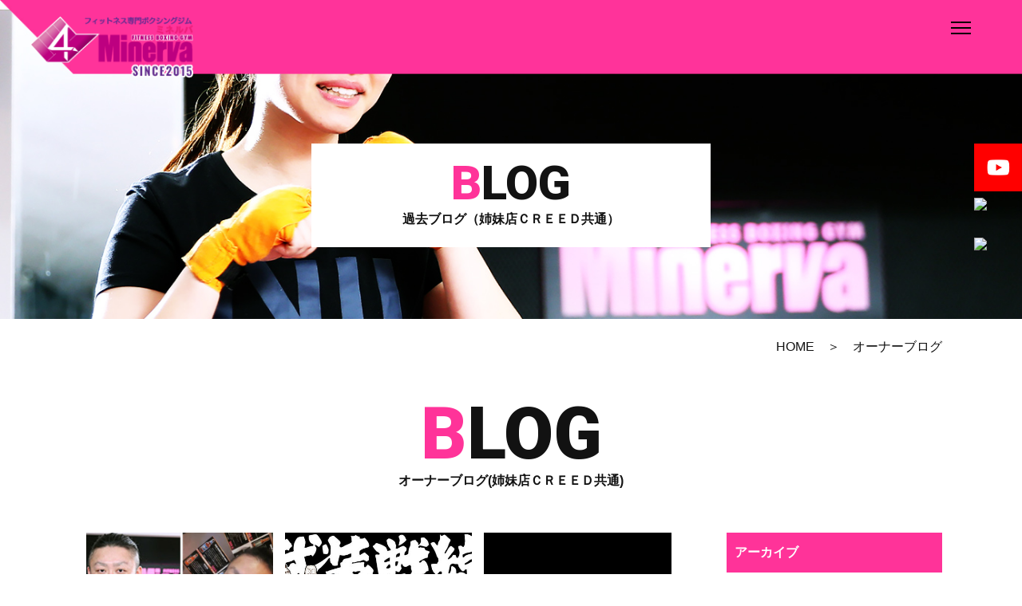

--- FILE ---
content_type: text/html; charset=UTF-8
request_url: https://4minerva.com/mowner?wg%5Bwgc-1619605281809_ym%5D=date%7C2023-07
body_size: 7035
content:
<!DOCTYPE html>
<html lang="ja">

<head>
	
	<meta http-equiv="X-UA-Compatible" content="IE=edge">
	<meta charset="utf-8">
	<meta name="keywords" content="オーナーブログ,料金,フィットネス,ボクシング,ダイエット,体験,各務原市,ミネルバ">
	<meta name="description" content="岐阜県各務原市のフィットネスボクシングジムです。オーナーからの情報やブログを更新しています。">
	<meta name="viewport" content="width=device-width,initial-scale=1">
	<meta name="csrf-token" content="0b5ae5a7491d49f6ab64ff18d1da61f7b09f781ce356e8505bd441fb8f3bc996">
	<title>オーナーブログ│岐阜県各務原市のボクシングジムミネルバ</title>
	<!-- Global site tag (gtag.js) - Google Analytics -->
<script async src="https://www.googletagmanager.com/gtag/js?id=G-H6JHNWNSPH"></script>
<script>
  window.dataLayer = window.dataLayer || [];
  function gtag(){dataLayer.push(arguments);}
  gtag('js', new Date());

  gtag('config', 'G-H6JHNWNSPH');
</script>
<meta name="google-site-verification" content="w4p_bdw5W5X4smvRGgy1C3nkRcMZsnUXMTZc6ZIE0a4" />
<!-- Matomo -->
<script type="text/javascript">
  var _paq = window._paq = window._paq || [];
  /* tracker methods like "setCustomDimension" should be called before "trackPageView" */
  _paq.push(['trackPageView']);
  _paq.push(['enableLinkTracking']);
  (function() {
    var u="https://analytics01.ssl-link.jp/";
    _paq.push(['setTrackerUrl', u+'matomo.php']);
    _paq.push(['setSiteId', '533']);
    var d=document, g=d.createElement('script'), s=d.getElementsByTagName('script')[0];
    g.type='text/javascript'; g.async=true; g.src=u+'matomo.js'; s.parentNode.insertBefore(g,s);
  })();
</script>
<!-- End Matomo Code -->

	
	
	<!-- <link rel="stylesheet" href="/plugins/bootstrap/bootstrap.min.css"> -->
	<link rel="stylesheet" href="/plugins/bootstrap/bootstrap.phantom.min.css">
	<link rel="stylesheet" href="/plugins/font-awesome/font-awesome.min.css">
	<link rel="stylesheet" href="/system_panel/uploads/styles/style.css?t=1623730986">
	<link rel="stylesheet" href="/system_panel/uploads/styles/common.css?t=1731917158">
	<link rel="stylesheet" href="/system_panel/uploads/styles/minervaBlog.css?t=1623898270">

<link rel="apple-touch-icon" sizes="180x180" href="/system_panel/uploads/touchicon/touchicon.png?r=1768378361">

	<style>
	* { box-sizing: border-box; } body {margin: 0;}.gjs-dashed .container, .gjs-dashed .container-fluid, .gjs-dashed .row, .gjs-dashed .col, .gjs-dashed [class^="col-"]{min-height:1.5rem !important;}.gjs-dashed .w-100{background-color:rgba(0, 0, 0, 0.1);min-height:0.25rem !important;}.gjs-dashed img{min-width:25px;min-height:25px;background-color:rgba(0, 0, 0, 0.5);}.gjs-dashed .btn-group, .gjs-dashed .btn-toolbar{padding-right:1.5rem !important;min-height:1.5rem !important;}.gjs-dashed .card, .gjs-dashed .card-group, .gjs-dashed .card-deck, .gjs-dashed .card-columns{min-height:1.5rem !important;}.gjs-dashed .collapse{display:block !important;min-height:1.5rem !important;}.gjs-dashed .dropdown{display:block !important;min-height:1.5rem !important;}.gjs-dashed .dropdown-menu{min-height:1.5rem !important;display:block !important;}.c1609{min-height:1.5rem !important;position:absolute;top:0;left:0;width:100%;}.c1711{min-height:1.5rem !important;max-width:1400px;width:95%;margin:0 auto 0 auto;display:flex;justify-content:space-between;}.c1871{display:inline-block;padding:15px 5px 5px 5px;min-height: !important;min-width:50px;width:40%;max-width:215px;}.wd100{width:100%;display:block;padding:0 0 0 0;}.container{max-width:1080px;margin:0 auto  auto;width:90%;}.container.wdcont{max-width:1400px;width:90%;}.c4784{min-height:1.5rem !important;right:0;top:25%;width:60px;position:fixed;}.c4909{display:inline-block;padding:0 0 0 0;min-height:50px;min-width:50px;}.c5055{color:black;}@media (min-width: 375px){.c1711{margin:0 9.15625px 0 9.15625px;}}@media (min-width: 768px){.c1871{width:40%;max-width:180px;}}@media (min-width: 1024px){.c1711{margin:15px auto 0 auto;}.c1871{width:40%;max-width:215px;padding:5px 5px 5px 5px;}}* { box-sizing: border-box; } body {margin: 0;}.gjs-dashed .container, .gjs-dashed .container-fluid, .gjs-dashed .row, .gjs-dashed .col, .gjs-dashed [class^="col-"]{min-height:1.5rem !important;}.gjs-dashed .w-100{background-color:rgba(0, 0, 0, 0.1);min-height:0.25rem !important;}.gjs-dashed img{min-width:25px;min-height:25px;background-color:rgba(0, 0, 0, 0.5);}.gjs-dashed .btn-group, .gjs-dashed .btn-toolbar{padding-right:1.5rem !important;min-height:1.5rem !important;}.gjs-dashed .card, .gjs-dashed .card-group, .gjs-dashed .card-deck, .gjs-dashed .card-columns{min-height:1.5rem !important;}.gjs-dashed .collapse{display:block !important;min-height:1.5rem !important;}.gjs-dashed .dropdown{display:block !important;min-height:1.5rem !important;}.gjs-dashed .dropdown-menu{min-height:1.5rem !important;display:block !important;}.container{max-width:1080px;margin:0 auto  auto;width:90%;}.c3695{min-height:1.5rem !important;}.sub_ttl{font-size:60px;text-align:center;line-height:40px;}.c6743{padding:0 0 0 0;text-align:center;font-weight:700;}.c4530{min-height:1.5rem !important;margin:0 0 50px 0;}.flex{display:flex;flex-wrap:wrap;justify-content:space-between;}.c7844.en{line-height:18px;}.container.wdcont{max-width:1400px;width:90%;}.c38283.flex{align-items:flex-end;}.flex.end{align-items:flex-end;}.c14537.flex{color:#fff;}.flex.center{align-items:center;justify-content:center;}.c8127{min-height:1.5rem !important;height:300px;background-image:url(https://top-rank210227.smooooth.jp/system_panel/uploads/images/20210517185204902735.jpg);background-repeat:repeat;background-position:left top;background-attachment:scroll;position:relative;background-size:cover;}.sub_main_ttl{margin:0 0 0 0;text-align:center;font-size:40px;width:100%;top:60%;position:static;color:#121212;line-height:50px;}.sub_main_ttl.en{color:#121212;}.c9846{min-height:1.5rem !important;background-color:#fff;position:absolute;width:80%;max-width:500px;top:45%;padding:20px 20px 20px 20px;left:50%;}.c10411{padding:0 0 0 0;text-align:center;font-weight:700;}.c6459{min-height:1.5rem !important;margin:20px 0 0 0;}.c6715{padding:0 0 0 0;text-align:right;}.c7350{min-height:1.5rem !important;padding:60px 0 80px 0;}.merit_ttl.en{color:#ff3399;display:inline-block;}.flex.mt40{margin:40px 0 0 0;}.c4563{min-height:1.5rem !important;}.c4864{min-height:1.5rem !important;width:100%;}.c5209{min-height:1.5rem !important;width:100%;}.c5335{padding:10px;font-weight:700;color:#fff;background-color:#ff3399;margin:0 0 10px 0;}.c5335.mt30{margin:30px 0 10px 0;}@media (min-width: 375px){.c4530{margin:0 0 20px 0;}.sub_ttl{font-size:40px;line-height:40px;}.c8127{height:250px;}.c9846{max-width:600px;width:70%;}.sub_main_ttl{font-size:30px;}.c7350{padding:60px 0 60px 0;}.c4864{width:100%;}.c5209{width:100%;margin:40px 0 0 0;}}@media (min-width: 768px){.c5209{margin:0 0 0 0;width:25%;}.c4864{width:70%;}.c8127{background-image:url(https://top-rank210227.smooooth.jp/system_panel/uploads/images/20210427175533707053.jpg);background-position:left top;background-attachment:scroll;background-repeat:no-repeat;background-size:cover;}}@media (min-width: 1024px){.sub_ttl{font-size:90px;line-height:70px;}.c4530{margin:0 0 50px 0;}.c8127{height:400px;background-image:url(https://top-rank210227.smooooth.jp/system_panel/uploads/images/20210427175533707053.jpg);background-position:left top;background-attachment:scroll;background-size:cover;background-repeat:no-repeat;}.c9846{width:60%;max-width:500px;}.sub_main_ttl{font-size:60px;line-height:60px;}.c7350{padding:60px 0 80px 0;}}* { box-sizing: border-box; } body {margin: 0;}.gjs-dashed .container, .gjs-dashed .container-fluid, .gjs-dashed .row, .gjs-dashed .col, .gjs-dashed [class^="col-"]{min-height:1.5rem !important;}.gjs-dashed .w-100{background-color:rgba(0, 0, 0, 0.1);min-height:0.25rem !important;}.gjs-dashed img{min-width:25px;min-height:25px;background-color:rgba(0, 0, 0, 0.5);}.gjs-dashed .btn-group, .gjs-dashed .btn-toolbar{padding-right:1.5rem !important;min-height:1.5rem !important;}.gjs-dashed .card, .gjs-dashed .card-group, .gjs-dashed .card-deck, .gjs-dashed .card-columns{min-height:1.5rem !important;}.gjs-dashed .collapse{display:block !important;min-height:1.5rem !important;}.gjs-dashed .dropdown{display:block !important;min-height:1.5rem !important;}.gjs-dashed .dropdown-menu{min-height:1.5rem !important;display:block !important;}.container{max-width:1080px;margin:0 auto  auto;width:90%;}.sub_ttl{font-size:90px;text-align:center;line-height:70px;}.c6743{padding:0 0 0 0;text-align:center;font-weight:700;}.c4530{min-height:1.5rem !important;margin:0 0 50px 0;}.flex{display:flex;flex-wrap:wrap;justify-content:space-between;}.c7844.en{line-height:18px;}.container.wdcont{max-width:1400px;width:90%;}.c38283.flex{align-items:flex-end;}.flex.end{align-items:flex-end;}.c14537.flex{color:#fff;}.c26315{min-height:1.5rem !important;padding:100px 0 100px 0;line-height:25px;display:none;}.flex.center{align-items:center;justify-content:center;}.c29310{display:inline-block;padding:0 0 0 0;min-height: !important;min-width:50px;}.c29456{padding:0 25px 0 25px;text-align:center;font-weight:700;background-image:url(https://top-rank210227.smooooth.jp/system_panel/uploads/images/20210427164528533876.png);background-attachment:scroll;background-size:auto;background-repeat:no-repeat;background-position:right center;}.c36202{min-height:1.5rem !important;padding:0 0 30px 0;}.c36469{min-height:1.5rem !important;}.c36644{min-height:1.5rem !important;width:100%;}.c36788{display:inline-block;padding:0 0 0 0;min-height:50px;min-width:50px;margin:0 0 30px 0;}.c37077{padding:0 0 0 0;font-size:14px;line-height:24px;}.c37679{padding:0 0 0 0;margin:30px 0 0 0;line-height:24px;font-size:14px;}.c38789{min-height:1.5rem !important;width:100%;}.c39629{min-height:1.5rem !important;height:320px;width:100%;}.c39787{height:320px;width:100%;}.c40039{padding:0 0 0 0;font-size:14px;line-height:24px;margin:20px 0 0 0;}.c40681{padding:0 0 0 0;font-size:12px;color:#6f6f6f;margin:35px 0 0 0;}.c29456.last{background-image:url(none);background-repeat:repeat;background-position:left top;background-attachment:scroll;background-size:auto;padding:0 25px 0 25px;}.c5754{padding:50px 0 30px 0;}.img100{width:100%;}.c4187{min-height:1.5rem !important;background-image:url(https://top-rank210227.smooooth.jp/system_panel/uploads/images/20210427153403491021.png);background-position:left top;background-attachment:scroll;background-size:auto;background-repeat:no-repeat;padding:80px 0 80px 0;}.c5372{min-height:1.5rem !important;width:100%;margin:0 0 20px 0;}@media (min-width: 375px){.c4530{margin:0 0 40px 0;}.sub_ttl{font-size:60px;}.c26315{padding:80px 0 80px 0;display:none;}.c36644{width:100%;margin:40px 0 0 0;}.c36202{padding:60px 0 30px 0;}.c38789{width:100%;}.c5754{padding:50px 0 0 0;}.img100{width:100%;}.c5372{width:100%;margin:0 0 20px 0;}}@media (min-width: 768px){.c36644{width:50%;}.c38789{width:48%;}.c5754{text-align:center;}.c5372{width:48%;margin:0 0 0 0;}}@media (min-width: 1024px){.sub_ttl{font-size:90px;}.c4530{margin:0 0 50px 0;}.c26315{padding:100px 0 0 0;display:block;}.c36644{width:38%;margin:0 0 0 0;}.c38789{width:60%;}.c36202{padding:0 0 75px 0;}.c5754{min-height:1.5rem !important;text-align:center;padding:40px 0 100px 0;}.c5858{display:inline-block;padding:0 0 0 0;min-height:50px;min-width:50px;}.img100{max-width:100%;width:100%;}.c4187{padding:100px 0 100px 0;}}
	</style>
</head>
<body>
<div id="root">
<div class="c1609"><div class="c1711">
<a classes="link-block-1619493694972" href="./minerva" class="c1871"><img alt="ft_logo.png" src="https://top-rank210227.smooooth.jp/system_panel/uploads/images/20210531180443237215.png" id="i8bu" class="wd100 c1616"></a><div id="i6a3" class="c1846"><div class="header sub_header"><div class="sub_hd">
<div class="subhd-info"><div class="container pc-nav nav"><div class="row hd-nav-ul subhd-nav-ul">
<div class="col hd-nav-li subhd-nav-li"><a href="./minerva" class="c4513"><div class="p_txt h_subtxt"><p>ホーム
              </p></div></a></div>
<div class="col hd-nav-li subhd-nav-li"><a href="./menu01" class="c4513"><div class="p_txt h_subtxt"><p>営業時間/料金</p></div></a></div>
<div class="col hd-nav-li subhd-nav-li"><a href="./about01" class="c4513"><div class="p_txt h_subtxt"><p>初めての方へ
              </p></div></a></div>
<div class="col hd-nav-li subhd-nav-li"><a href="./staff" class="c4513"><div class="p_txt h_subtxt"><p>スタッフ紹介
              </p></div></a></div>
<div class="col hd-nav-li subhd-nav-li"><a href="./mblog" class="c4513"><div class="p_txt h_subtxt"><p>お知らせ・スタッフブログ
              </p></div></a></div>
<div class="col hd-nav-li subhd-nav-li"><a href="./mowner" class="c4513"><div class="p_txt h_subtxt"><p>オーナーブログ
              </p></div></a></div>
<div class="col hd-nav-li subhd-nav-li"><a href="./contact" class="c4513"><div class="p_txt h_subtxt"><p>お問い合わせ/体験申し込み</p></div></a></div>
</div></div></div>
<div class="navToggle"><div>
<span></span><span></span><span></span>
</div></div>
</div></div></div>
</div></div>
<div class="c4784 z_box">
<a classes="link-block-1623296217928" href="https://www.youtube.com/@minerva3645/videos" target="_blank" class="c4909"><img src="https://top-rank210227.smooooth.jp/system_panel/uploads/images/20210608112648100231.png" class="c5055"></a><a classes="link-block-1623296217928" href="https://www.instagram.com/minerva.boxing/" target="_blank" class="c4909"><img src="https://top-rank210227.smooooth.jp/system_panel/uploads/images/20210430155500460029.png" class="c5055"></a><a classes="link-block-1623296217928" target="_blank" href="https://line.me/ti/p/P9I_JvelLg" class="c4909"><img src="https://top-rank210227.smooooth.jp/system_panel/uploads/images/20210430155334272862.png" class="c5055"></a>
</div>
<div class="c8127"><div class="c9846 transx">
<h1 class="sub_main_ttl en">BLOG</h1>
<div class="c10411"><p>過去ブログ（姉妹店ＣＲＥＥＤ共通）</p></div>
</div></div>
<div class="c3695">
<div class="c6459"><div class="container"><div class="c6715"><p><a data-cke-saved-href="./minerva" href="./minerva">HOME</a>　＞　オーナーブログ</p></div></div></div>
<div class="c7350"><div class="container">
<div class="c4530">
<h2 class="sub_ttl en">BLOG</h2>
<div class="c6743"><p>オーナーブログ(姉妹店ＣＲＥＥＤ共通)</p></div>
</div>
<div class="c4563 flex">
<div class="c4864"><section id="wgc-1622710653012" class="webgene-blog"><article class="webgene-item news_content">
	<div class="news_box">
		<a href="./modetail?wgd=cases-133">
          <div><img class="webgene-item-main-image" src="https://smooooth3-site-one.ssl-link.jp/top_rank210227/uploads/cases/133/670cee9f0a565133_s.jpg"></div>
          <span class="cmn-blog-date">2024.10.14</span><span class="category_txt">ブログ</span>
          <h3>【重要なお知らせ】こちらでの最後の投稿（※多分）</h3>
		</a>
	</div>
</article>
<article class="webgene-item news_content">
	<div class="news_box">
		<a href="./modetail?wgd=cases-132">
          <div><img class="webgene-item-main-image" src="https://smooooth3-site-one.ssl-link.jp/top_rank210227/uploads/cases/132/66fecfb467788132_s.jpg"></div>
          <span class="cmn-blog-date">2024.10.04</span><span class="category_txt">ブログ</span>
          <h3>【Minerva極】先日のスタッフミーティングにて！</h3>
		</a>
	</div>
</article>
<article class="webgene-item news_content">
	<div class="news_box">
		<a href="./modetail?wgd=cases-130">
          <div><img class="webgene-item-main-image" src="https://smooooth3-site-one.ssl-link.jp/top_rank210227/uploads/cases/130/66df6ab2568f3130_s.png"></div>
          <span class="cmn-blog-date">2024.09.10</span><span class="category_txt">ブログ</span>
          <h3>【Minervaインスタ】最近インスタ見てのお問い合わせ増えましたので</h3>
		</a>
	</div>
</article>
<article class="webgene-item news_content">
	<div class="news_box">
		<a href="./modetail?wgd=cases-128">
          <div><img class="webgene-item-main-image" src="https://smooooth3-site-one.ssl-link.jp/top_rank210227/uploads/cases/128/66d5eff99c5e9128_s.png"></div>
          <span class="cmn-blog-date">2024.09.03</span><span class="category_txt">ブログ</span>
          <h3>【Minerva体験入会急増中！】問い合わせ女性の方が今8割！</h3>
		</a>
	</div>
</article>
<article class="webgene-item news_content">
	<div class="news_box">
		<a href="./modetail?wgd=cases-127">
          <div><img class="webgene-item-main-image" src="https://smooooth3-site-one.ssl-link.jp/top_rank210227/uploads/cases/127/66d084dcc47c8127_s.jpeg"></div>
          <span class="cmn-blog-date">2024.08.29</span><span class="category_txt">ブログ</span>
          <h3>ペットブーム！？●✖︎▲飼ってませんか？</h3>
		</a>
	</div>
</article>
<article class="webgene-item news_content">
	<div class="news_box">
		<a href="./modetail?wgd=cases-126">
          <div><img class="webgene-item-main-image" src="https://smooooth3-site-one.ssl-link.jp/top_rank210227/uploads/cases/126/66cca2b147655126_s.png"></div>
          <span class="cmn-blog-date">2024.08.27</span><span class="category_txt">ブログ</span>
          <h3>【Minervaに幸運の女神が！】突如出現！キッズも元気に！！</h3>
		</a>
	</div>
</article>
<article class="webgene-item news_content">
	<div class="news_box">
		<a href="./modetail?wgd=cases-125">
          <div><img class="webgene-item-main-image" src="https://smooooth3-site-one.ssl-link.jp/top_rank210227/uploads/cases/125/66cafb87530d0125_s.png"></div>
          <span class="cmn-blog-date">2024.08.25</span><span class="category_txt">ブログ</span>
          <h3>【Minerva✖︎CREED共に】帰省やお出かけ等のお土産感謝！</h3>
		</a>
	</div>
</article>
<article class="webgene-item news_content">
	<div class="news_box">
		<a href="./modetail?wgd=cases-124">
          <div><img class="webgene-item-main-image" src="https://smooooth3-site-one.ssl-link.jp/top_rank210227/uploads/cases/124/66c3828b92588124_s.png"></div>
          <span class="cmn-blog-date">2024.08.19</span><span class="category_txt">ブログ</span>
          <h3>【Minerva】約2年ぶりに女性再入会！嬉しいなぁ！！</h3>
		</a>
	</div>
</article>
<article class="webgene-item news_content">
	<div class="news_box">
		<a href="./modetail?wgd=cases-123">
          <div><img class="webgene-item-main-image" src="https://smooooth3-site-one.ssl-link.jp/top_rank210227/uploads/cases/123/66be40662a2c4123_s.png"></div>
          <span class="cmn-blog-date">2024.08.16</span><span class="category_txt">ブログ</span>
          <h3>【Minerva体験急増】徹底なる清掃と本日の1日</h3>
		</a>
	</div>
</article>
<div class="webgene-pagination"><ul>
<li class="number selected"><a href="/mowner?wg%5Bwgc-1622710653012_page%5D=1&amp;wg%5Bwgc-1619605281809_ym%5D=date%7C2023-07">1</a></li>
<li class="number "><a href="/mowner?wg%5Bwgc-1622710653012_page%5D=2&amp;wg%5Bwgc-1619605281809_ym%5D=date%7C2023-07">2</a></li>
<li class="number "><a href="/mowner?wg%5Bwgc-1622710653012_page%5D=3&amp;wg%5Bwgc-1619605281809_ym%5D=date%7C2023-07">3</a></li>
<li class="number "><a href="/mowner?wg%5Bwgc-1622710653012_page%5D=4&amp;wg%5Bwgc-1619605281809_ym%5D=date%7C2023-07">4</a></li>
<li class="number "><a href="/mowner?wg%5Bwgc-1622710653012_page%5D=5&amp;wg%5Bwgc-1619605281809_ym%5D=date%7C2023-07">5</a></li>
<li class="number "><a href="/mowner?wg%5Bwgc-1622710653012_page%5D=6&amp;wg%5Bwgc-1619605281809_ym%5D=date%7C2023-07">6</a></li>
<li class="number "><a href="/mowner?wg%5Bwgc-1622710653012_page%5D=7&amp;wg%5Bwgc-1619605281809_ym%5D=date%7C2023-07">7</a></li>
<li class="number "><a href="/mowner?wg%5Bwgc-1622710653012_page%5D=8&amp;wg%5Bwgc-1619605281809_ym%5D=date%7C2023-07">8</a></li>
<li class="number "><a href="/mowner?wg%5Bwgc-1622710653012_page%5D=9&amp;wg%5Bwgc-1619605281809_ym%5D=date%7C2023-07">9</a></li>
<li class="number "><a href="/mowner?wg%5Bwgc-1622710653012_page%5D=10&amp;wg%5Bwgc-1619605281809_ym%5D=date%7C2023-07">10</a></li>
<li class="next"><a href="/mowner?wg%5Bwgc-1622710653012_page%5D=2&amp;wg%5Bwgc-1619605281809_ym%5D=date%7C2023-07">次へ</a></li>
</ul></div>
<div class="webgene-legend">
    <p class="page_box">ページ： <span style="font-size:20px;font-weight:bold;">1</span>/15</p>
</div></section></div>
<div class="c5209">
<div class="c5335"><p>アーカイブ</p></div>
<section id="wgc-1622710705925" class="webgene-blog"><div class="webgene-item">
		<a href="/mowner?wg%5Bwgc-1622710653012_ym%5D=date%7C2024-10">2024-10</a>
	</div>
<div class="webgene-item">
		<a href="/mowner?wg%5Bwgc-1622710653012_ym%5D=date%7C2024-09">2024-09</a>
	</div>
<div class="webgene-item">
		<a href="/mowner?wg%5Bwgc-1622710653012_ym%5D=date%7C2024-08">2024-08</a>
	</div>
<div class="webgene-item">
		<a href="/mowner?wg%5Bwgc-1622710653012_ym%5D=date%7C2024-07">2024-07</a>
	</div>
<div class="webgene-item">
		<a href="/mowner?wg%5Bwgc-1622710653012_ym%5D=date%7C2024-06">2024-06</a>
	</div>
<div class="webgene-item">
		<a href="/mowner?wg%5Bwgc-1622710653012_ym%5D=date%7C2024-05">2024-05</a>
	</div>
<div class="webgene-item">
		<a href="/mowner?wg%5Bwgc-1622710653012_ym%5D=date%7C2024-04">2024-04</a>
	</div>
<div class="webgene-item">
		<a href="/mowner?wg%5Bwgc-1622710653012_ym%5D=date%7C2024-03">2024-03</a>
	</div>
<div class="webgene-item">
		<a href="/mowner?wg%5Bwgc-1622710653012_ym%5D=date%7C2024-02">2024-02</a>
	</div>
<div class="webgene-item">
		<a href="/mowner?wg%5Bwgc-1622710653012_ym%5D=date%7C2024-01">2024-01</a>
	</div>
<div class="webgene-item">
		<a href="/mowner?wg%5Bwgc-1622710653012_ym%5D=date%7C2023-12">2023-12</a>
	</div>
<div class="webgene-item">
		<a href="/mowner?wg%5Bwgc-1622710653012_ym%5D=date%7C2023-11">2023-11</a>
	</div>
<div class="webgene-item">
		<a href="/mowner?wg%5Bwgc-1622710653012_ym%5D=date%7C2023-10">2023-10</a>
	</div>
<div class="webgene-item">
		<a href="/mowner?wg%5Bwgc-1622710653012_ym%5D=date%7C2023-09">2023-09</a>
	</div>
<div class="webgene-item">
		<a href="/mowner?wg%5Bwgc-1622710653012_ym%5D=date%7C2023-07">2023-07</a>
	</div>
<div class="webgene-item">
		<a href="/mowner?wg%5Bwgc-1622710653012_ym%5D=date%7C2023-06">2023-06</a>
	</div>
<div class="webgene-item">
		<a href="/mowner?wg%5Bwgc-1622710653012_ym%5D=date%7C2023-04">2023-04</a>
	</div>
<div class="webgene-item">
		<a href="/mowner?wg%5Bwgc-1622710653012_ym%5D=date%7C2023-03">2023-03</a>
	</div>
<div class="webgene-item">
		<a href="/mowner?wg%5Bwgc-1622710653012_ym%5D=date%7C2023-02">2023-02</a>
	</div>
<div class="webgene-item">
		<a href="/mowner?wg%5Bwgc-1622710653012_ym%5D=date%7C2023-01">2023-01</a>
	</div>
<div class="webgene-item">
		<a href="/mowner?wg%5Bwgc-1622710653012_ym%5D=date%7C2022-12">2022-12</a>
	</div>
<div class="webgene-item">
		<a href="/mowner?wg%5Bwgc-1622710653012_ym%5D=date%7C2022-11">2022-11</a>
	</div>
<div class="webgene-item">
		<a href="/mowner?wg%5Bwgc-1622710653012_ym%5D=date%7C2022-10">2022-10</a>
	</div>
<div class="webgene-item">
		<a href="/mowner?wg%5Bwgc-1622710653012_ym%5D=date%7C2022-08">2022-08</a>
	</div>
<div class="webgene-item">
		<a href="/mowner?wg%5Bwgc-1622710653012_ym%5D=date%7C2022-07">2022-07</a>
	</div>
<div class="webgene-item">
		<a href="/mowner?wg%5Bwgc-1622710653012_ym%5D=date%7C2022-06">2022-06</a>
	</div>
<div class="webgene-item">
		<a href="/mowner?wg%5Bwgc-1622710653012_ym%5D=date%7C2022-05">2022-05</a>
	</div>
<div class="webgene-item">
		<a href="/mowner?wg%5Bwgc-1622710653012_ym%5D=date%7C2022-04">2022-04</a>
	</div>
<div class="webgene-item">
		<a href="/mowner?wg%5Bwgc-1622710653012_ym%5D=date%7C2022-03">2022-03</a>
	</div>
<div class="webgene-item">
		<a href="/mowner?wg%5Bwgc-1622710653012_ym%5D=date%7C2022-02">2022-02</a>
	</div>
<div class="webgene-item">
		<a href="/mowner?wg%5Bwgc-1622710653012_ym%5D=date%7C2022-01">2022-01</a>
	</div>
<div class="webgene-item">
		<a href="/mowner?wg%5Bwgc-1622710653012_ym%5D=date%7C2021-12">2021-12</a>
	</div>
<div class="webgene-item">
		<a href="/mowner?wg%5Bwgc-1622710653012_ym%5D=date%7C2021-11">2021-11</a>
	</div>
<div class="webgene-item">
		<a href="/mowner?wg%5Bwgc-1622710653012_ym%5D=date%7C2021-10">2021-10</a>
	</div>
<div class="webgene-item">
		<a href="/mowner?wg%5Bwgc-1622710653012_ym%5D=date%7C2021-09">2021-09</a>
	</div>
<div class="webgene-item">
		<a href="/mowner?wg%5Bwgc-1622710653012_ym%5D=date%7C2021-08">2021-08</a>
	</div>
<div class="webgene-item">
		<a href="/mowner?wg%5Bwgc-1622710653012_ym%5D=date%7C2021-07">2021-07</a>
	</div>
<div class="webgene-item">
		<a href="/mowner?wg%5Bwgc-1622710653012_ym%5D=date%7C2021-06">2021-06</a>
	</div>
<div class="webgene-item">
		<a href="/mowner?wg%5Bwgc-1622710653012_ym%5D=date%7C2019-05">2019-05</a>
	</div>
</section><div class="c5335 mt30"><p>カテゴリ</p></div>
<section id="wgc-1622710764452" class="webgene-blog"><div class="webgene-item">
		<a href="/mowner?wg%5Bwgc-1619605281809_cate%5D=1">ブログ</a>
	</div>
</section>
</div>
</div>
</div></div>
</div>
<div class="c4187"><div class="container">
<div class="c4530">
<h2 class="sub_ttl en">OVERVIEW</h2>
<div class="c6743"><p>店舗外観・内観</p></div>
</div>
<div class="flex">
<div class="c5372"><img alt="img01.jpg" src="https://top-rank210227.smooooth.jp/system_panel/uploads/images/20210610123224225810.jpg" class="img100"></div>
<div class="c5372"><img alt="img01.jpg" src="https://top-rank210227.smooooth.jp/system_panel/uploads/images/20210610123235211831.jpg" class="img100"></div>
</div>
</div></div>
<div class="c26315"><div class="container"><div class="flex center">
<a classes="link-block-1619509434568" href="./index" class="c29310"><div class="c29456">
<p>ENTRANCE</p>
<p><span style="font-size:12px;">エントランス</span></p>
</div></a><a classes="link-block-1619509434568" href="./minerva" class="c29310"><div class="c29456">
<p>HOME</p>
<p><span style="font-size:12px">ホーム</span><br></p>
</div></a><a classes="link-block-1619509434568" href="./menu01" class="c29310"><div class="c29456">
<p>MENU</p>
<p><span style="font-size:12px">メニュー</span><br></p>
</div></a><a classes="link-block-1619509434568" href="./about01" class="c29310"><div class="c29456">
<p>ABOUT</p>
<p><span style="font-size:12px">初めての方へ</span><br></p>
</div></a><a classes="link-block-1619509434568" href="./staff" class="c29310"><div class="c29456">
<p>STAFF</p>
<p><span style="font-size:12px">スタッフ紹介</span><br></p>
</div></a><a classes="link-block-1619509434568" href="./mblog" class="c29310"><div class="c29456">
<p>INFO or BLOG</p>
<p><span style="font-size:12px">お知らせ・スタッフブログ</span></p>
</div></a><a classes="link-block-1619509434568" href="./mowner" class="c29310"><div class="c29456">
<p>BLOG</p>
<p><span style="font-size:12px">オーナーブログ</span></p>
</div></a><a classes="link-block-1619509434568" href="./contact" class="c29310"><div class="c29456 last">
<p>CONTACT</p>
<p><span style="font-size: 12px;">お問合せ</span></p>
</div></a>
</div></div></div>
<div class="c5754"><div class="container"><a classes="link-block-1620802523433" href="./creed" target="_blank" class="c5858"><img alt="bnr.jpg" src="https://top-rank210227.smooooth.jp/system_panel/uploads/images/20210512155527130623.jpg" class="img100"></a></div></div>
<div class="c36202"><div class="container"><div class="c36469 flex">
<div class="c36644 or1">
<a classes="link-block-1619509934887" title="" href="./minerva" class="c36788"><img alt="ft_logo.png" src="https://top-rank210227.smooooth.jp/system_panel/uploads/images/20210531180621573291.png" class="img100"></a><div class="c37077">
<p>〒504-0847 岐阜県各務原市蘇原大島町3丁目59番地2<br></p>
<p>TEL:<a data-cke-saved-href="tel:058-372-3124" href="tel:058-372-3124">058-372-3124</a></p>
</div>
<div class="c37679">
<p>■営業時間</p>
<p>月：17:00～23:00</p>
<p>火：11:00〜15:00 17:00～23:00</p>
<p>水：17:00～23:00</p>
<p>金：11:00〜15:00 17:00〜23:00</p>
<p>土：14:00～20:00</p>
<p>日：14:00～18:00</p>
<p>定休日：木曜、祝日が月、第１,３日曜</p>
</div>
<div class="c40681"><p>©2021 Minerva</p></div>
</div>
<div class="c38789">
<div class="c39629"><iframe class="c39787" src="https://maps.google.com/maps?&amp;q=%E3%83%9F%E3%83%8D%E3%83%AB%E3%83%90%E3%80%80%E5%B2%90%E9%98%9C%E7%9C%8C%E5%90%84%E5%8B%99%E5%8E%9F%E5%B8%82%E8%98%87%E5%8E%9F%E5%A4%A7%E5%B3%B6%E7%94%BA3%E4%B8%81%E7%9B%AE59%E7%95%AA%E5%9C%B02&amp;z=17&amp;t=q&amp;output=embed"></iframe></div>
<div class="c40039">
<p>名鉄各務原線 各務原市役所前駅より徒歩28分<br></p>
<p>おがせ街道沿いミニストップ跡地 駐車スペース20台あり</p>
</div>
</div>
</div></div></div>
</div>			<script src="/plugins/jquery/jquery.min.js"></script>
			<script src="/plugins/popper/popper.min.js"></script>
			<script src="/plugins/bootstrap/bootstrap.min.js"></script>
			<script src="/plugins/lory/lory.min.js"></script>
			
				<script src="/system_panel/uploads/scripts/setup.js?t=1701850819"></script>

			
			<script>
				window.addEventListener("load", function(event) {
					$.ajaxSetup({
						headers: {
							'X-CSRF-TOKEN': $('meta[name="csrf-token"]').attr('content')
						}
					});
				});
			</script>
		</body>
		</html>

--- FILE ---
content_type: text/css
request_url: https://4minerva.com/system_panel/uploads/styles/style.css?t=1623730986
body_size: 801
content:
/*ミネルバ*/
.greeting_top_img{
	z-index:3;
}
.slide_gree_img02{
	z-index:-1;
}
.c1711{
  position:relative;
  z-index:100;
}
.sub_ttl:first-letter,.sub_main_ttl:first-letter{
  color:#ff3399;
}
.c41420 strong{
  font-size:70px;
  margin-right:10px;
}
.c17196 strong{
  font-size:48px;
}
.c1609{
  z-index:999;
}
.sub_ttl_01{
  position:relative;
  padding-bottom:10px;
}
.sub_ttl_01::after{
  content:"";
  width:60px;
  height:2px;
  background:#ff3399;
  position:absolute;
  bottom:-2px;
  left:0;
}
.staff_list{
  border-bottom: #111 solid 1px;
}

.c27241{
  -webkit-filter: grayscale(0%);
  -moz-filter: grayscale(0%);
  -o-filter: grayscale(0%);
  -ms-filter: grayscale(0%);
  filter: grayscale(0%);
  transition:0.5s;
}
.c27241:hover{
  -webkit-filter: grayscale(100%);
-moz-filter: grayscale(100%);
-o-filter: grayscale(100%);
-ms-filter: grayscale(100%);
filter: grayscale(100%);
}

.c7327,.c22040{
  transition:.4s;
}
@media screen and (max-width: 767px) {
  .c17196 strong{
    font-size:25px;
  }
}

.under.row{flex-direction: column-reverse;}

/*creed*/
.c15455:visited{color:#fff;}
.c5191 strong{
  background:url(https://top-rank210227.smooooth.jp/system_panel/uploads/images/20210521221442982692.png) no-repeat center left;
  padding-left:40px;
}
.c1672{
  z-index:10;
}
.concept_ttl{
  position:relative;
  z-index:5;
}
.concept_ttl::after{
  position:absolute;
  background:url(https://top-rank210227.smooooth.jp/system_panel/uploads/images/20210428132928216388.png) no-repeat center;
  content:"";
  left:50%;
  width:303px;
  height:301px;
  transform:translateX(-50%);
  top:-100%;
  z-index:-1;
}
.or_ttl:first-letter{
  color:#fe5401;
}

.z_box{
	z-index:5;
}
.c5947 img{
  width:100%;
  height:300px;
  object-fit:cover;
}
.c1962:hover p{
  color:#fe5401;
}

/*contact*/
.privacy {height: 350px;overflow-y: scroll;background:#fff;padding:30px;margin-top:20px;}
.pri_ttl{border-bottom: 1px solid #122c34;padding-bottom:5px;}


@media screen and (max-width: 1023px) {
  .concept_ttl::after{
    background:url(https://top-rank210227.smooooth.jp/system_panel/uploads/images/20210428132928216388.png) no-repeat center / 120px;
    height:121px;
  }
}

.transx.logo{transform:translate(-50%,-50%);}

.c6496.transx{z-index:10;}
.c1842.creed{
  border-left: 1px solid #fff;
}
@media screen and (max-width: 767px) {
  .c1842.creed{
  border-top: 1px solid #fff;
    border-left: none;
}
}

--- FILE ---
content_type: text/css
request_url: https://4minerva.com/system_panel/uploads/styles/common.css?t=1731917158
body_size: 1627
content:
@charset "utf-8";
@import url('https://fonts.googleapis.com/css2?family=Oswald:wght@600&family=Roboto:wght@900&display=swap');


html{scroll-behavior: smooth;}
body{font-family: '游ゴシック体', 'Yu Gothic', YuGothic, sans-serif;font-size:16px;color:#121212;position:relative;line-height:30px;}
p{margin-bottom:0;padding:0;}
a:hover{text-decoration:none;}
iframe{width:100%;border:none;}
a{color:#121212;}
a:hover{color:#ff3399;}
.container{padding:0;}

.en{font-family: 'Roboto', sans-serif;}
.en02{font-family: 'Oswald', sans-serif;}
.transx{transform:translateX(-50%);}

.c3695{overflow: hidden;}


/*	グローバナビ（スマホ用）
---------------------------------*/
.container.nav.sp-nav .row{margin: 0!important}
.header .nav.sp-nav {
	display: block;
	position: fixed;
	left: calc(50% - 540px);
	top: 0;
	bottom: 0;
	margin: auto;
	padding: 10% 15%;
	width: 100%;
	height: 100%;
	background: rgba(255, 255, 255, 0.95);
	-webkit-transition: .3s ease-in-out;
	-moz-transition: .3s ease-in-out;
	transition: .3s ease-in-out;
	font-size: 0.875rem;
	font-weight: 400;
	z-index: 1002;
	visibility: hidden;
	opacity: 0;
	-webkit-transform: scale(0.9);
	transform: scale(0.9);
	-webkit-transition: -webkit-transform 0.2s, opacity 0.2s, visibility 0s 0.2s;
	transition: transform 0.2s, opacity 0.2s, visibility 0s 0.2s;
}
/* ナビゲーション アニメーション */
.header.open .nav.sp-nav {
	visibility: visible;
	opacity: 1;
	-webkit-transform: scale(1);
	transform: scale(1);	
	-webkit-transition: -webkit-transform 0.4s, opacity 0.4s;
	transition: transform 0.4s, opacity 0.4s;
}
.header .nav.sp-nav a * {
	transition: 0s;
}
	.header .nav.sp-nav p{margin-bottom: 0!important}
.header .nav.sp-nav .hd-nav-ul {
	display: block;
	position :absolute;
	left: 50%;
	top: 50%;
	-webkit-transform: translate(-50%,-50%);
	transform: translate(-50%,-50%);
	width: 100%;
}
.header .nav.sp-nav .hd-nav-li {
	margin: auto;
	padding: 12px 0;
	width: 100%;
	height: auto;
	overflow: hidden;
	text-align: center;
	line-height: 1;
	text-transform: uppercase;
	font-weight: bold;
}
.header .nav.sp-nav .hd-nav-li a {
    display: block;
	padding: 0; 
}
.header .nav.sp-nav .hd-nav-li .hd-nav-strong {
    margin: 0;
}
.header .nav.sp-nav .hd-nav-small,
.header .nav.sp-nav-li br {
	display: none;
}


/*ハンバーガーボタン*/
.header .navToggle {
	display: block;
	position: fixed;
	top: 27px;
	width: 25px;
	height: 16px;
  	right:0;
	cursor: pointer;
	z-index: 10001;
  margin-right:5%;
}
.header .navToggle:before {
	content: "";
	display: block;
	position: absolute;
	top: 50%;
	left: 50%;
	transform: translate(-50%,-50%);
	-webkit-transform: translate(-50%,-50%);
	width: 40px;
	height: 40px;
}
.header .navToggle div {
	position: relative;
}
.header .navToggle span {
	display: block;
	position: absolute;
	height:2px;
	width:100%;
	background: #000;
	left:0;
	-webkit-transition: .35s ease-in-out;
	-moz-transition: .35s ease-in-out;
	transition: .35s ease-in-out;
}
.header .navToggle span:nth-child(1) {
	top: 0;
}
.header .navToggle span:nth-child(2) {
	top: 7px;
}
.header .navToggle span:nth-child(3) {
	top: 14px;
}
/* ハンバーガーボタン 切り替えアニメーション */
.header.open .navToggle span {
}
.header.open .navToggle span:nth-child(1) {
	top: 7px;
	-webkit-transform: rotate(315deg);
	-moz-transform: rotate(315deg);
	transform: rotate(315deg);
}
.header.open .navToggle span:nth-child(2) {
	width: 0;
	left: 50%;
}
.header.open .navToggle span:nth-child(3) {
	top: 7px;
	-webkit-transform: rotate(-315deg);
	-moz-transform: rotate(-315deg);
	transform: rotate(-315deg);
}
.header .nav.sp-nav .hd-nav-li .hd-nav-strong {font-size: 0.875rem;} 
.header.sub_header {right: auto; left: auto;transform:none;}

@media screen and (max-width: 1039px) {
  .slide{height:500px;}
}
@media screen and (max-width: 990px) {
  .header .nav.sp-nav {
	left:0%;
}
}


@media screen and (max-width: 767px) {
  .slide{height:200px;}
  .or0{order:0;}
.or1{order:1;margin-top:20px;}
}

/*pagenation*/
.webgene-pagination{
	display: block;
	width: 100%;
	text-align: center;
}
.webgene-pagination ul{display: inline-block;overflow: hidden;}
.webgene-pagination ul li{list-style: none;float: left; width: 40px; margin: 3px;}
.webgene-pagination ul li a{
	background: #ff3399;
	display: block;
	width: 100%;
	color: #fff;
	font-size: 15px;
	padding: 3px 0;
	border: 1px solid #ff3399;
	transition: 0.5s;
}
.webgene-pagination ul li a:hover,.webgene-pagination ul li.selected a{background: #fff;color: #ff3399; text-decoration: none;}

.page_box{
  text-align:center;
  display:block;
}
.webgene-legend{width:100%;}
.webgene-pagination ul{padding:0;margin:0;}


@media screen and (max-width: 1024px) {
	.c6045{
      margin:0 auto!important;
  }
  .side_gree_img{display:none!important;}
  .c4868{padding:210px 0 100px!important;}
}

@media screen and (max-width: 767px) {
.c4868{padding:100px 0 0px!important;}
}

--- FILE ---
content_type: text/css
request_url: https://4minerva.com/system_panel/uploads/styles/minervaBlog.css?t=1623898270
body_size: 285
content:
#wgc-1619605281809,#wgc-1619507892827,#wgc-1622710963389,#wgc-1622710653012{
  display:flex;
  flex-wrap:wrap;
}
.news_content{
  width:31%;
  margin:0 1% 40px;
}
.news_content img{
  width:100%;
  height:240px;
  object-fit:cover;
}
.news_content h3{
  overflow: hidden;
white-space: nowrap;
text-overflow: ellipsis;
  font-weight:bold;
  font-size:16px;
}
.news_content .cmn-blog-date{
  margin:10px 0 10px;
  color:#ff3399;
  font-family:Roboto;
}
.category_txt{
  color:#fff;
  background:#ff3399;
  display:inline-block;
  margin:10px 0 10px 10px;
  line-height:20px;
  padding:3px 5px;
}


/*detail*/
.news_in img{
  max-width:100%;
}
.news_in .date{
  color: #ff3399;
  font-family:Roboto;
}
.news_in h2{
  margin:10px 0 30px;
  font-size:20px;
  font-weight:bold;
}

@media screen and (max-width: 767px) {
  .news_content{
  width:100%;
  margin:0 0% 20px;
}
}